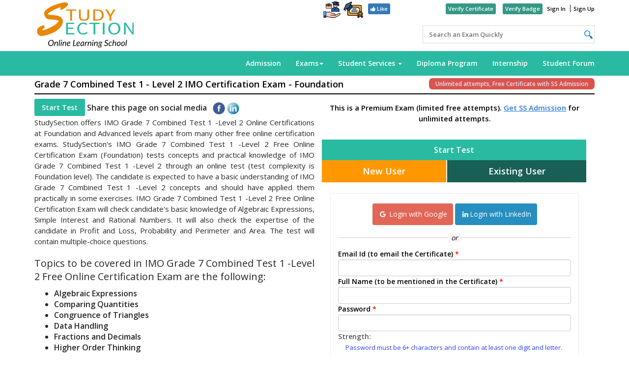

--- FILE ---
content_type: text/html; charset=UTF-8
request_url: https://www.studysection.com/imo-grade-7-combined-test-1-level-2
body_size: 15621
content:
<!DOCTYPE html>
<html lang="en" dir="ltr">

<head>
	<title>IMO Certification for Grade 7 Combined Test 1 - Level 2</title>
	<meta name="description" content="IMO certification exam for Grade 7 Combined Test 1 - Level 2 tests basic skills in Grade 7 Combined Test 1 - Level 2. The exam is available online for free.">
	<link rel="alternate" href="https://www.studysection.com" hreflang="en-us" />
	<!-- Twitter Card Start-->
	<meta name="twitter:card" content="product">
	<meta name="twitter:site" content="@studysection">
	<meta name="twitter:title" content="IMO Certification for Grade 7 Combined Test 1 - Level 2">
	<meta name="twitter:description" content="IMO certification exam for Grade 7 Combined Test 1 - Level 2 tests basic skills in Grade 7 Combined Test 1 - Level 2. The exam is available online for free.">
	<meta name="twitter:creator" content="@author_handle">
	<meta name="twitter:image" content="https://www.studysection.com/img/newlogo.png">
	<meta name="twitter:data1" content="$40.00">
	<meta name="twitter:label1" content="USD">
	<meta name="twitter:data2" content="Black">
	<meta name="twitter:label2" content="Color">
	<!-- Twitter Card End-->
	<!-- Open Graph Start-->
	<meta property="og:title" content="IMO Certification for Grade 7 Combined Test 1 - Level 2">
	<meta property="og:type" content="article">
	<meta property="og:url" content="https://www.studysection.com/imo-grade-7-combined-test-1-level-2">
	<meta property="og:image" content="https://www.studysection.com/img/newlogo.png">
	<meta property="og:description" content="IMO certification exam for Grade 7 Combined Test 1 - Level 2 tests basic skills in Grade 7 Combined Test 1 - Level 2. The exam is available online for free.">
	<meta property="og:site_name" content="StudySection" />
	<meta property="og:price:amount" content="40.00" />
	<meta property="og:price:currency" content="USD" />
	<meta property="og:image:width" content="300">
	<meta property="og:image:height" content="300">
	<!-- Open Graph End-->
	<meta name="google-site-verification" content="qx2bBG1cM38tdbhcy51mumRgehZ1WpfmMNTm7bF8-z8" />
	<meta property="fb:admins" content="100000126725908" />
	<meta name="viewport" content="width=device-width, initial-scale=1">
	<link rel="stylesheet" type="text/css" href="https://maxcdn.bootstrapcdn.com/bootstrap/3.3.5/css/bootstrap.min.css">
	<script type="text/javascript" src="https://code.jquery.com/jquery-1.11.3.min.js"></script>
	<script type="text/javascript" src="https://maxcdn.bootstrapcdn.com/bootstrap/3.3.5/js/bootstrap.min.js"></script>
	<script src="https://www.google.com/recaptcha/api.js" async defer></script>


	<link href="https://www.studysection.com" rel="canonical">
	<link href="https://www.studysection.com" rel="home">
	<script>
		(function(h, o, t, j, a, r) {
			h.hj = h.hj || function() {
				(h.hj.q = h.hj.q || []).push(arguments)
			};
			h._hjSettings = {
				hjid: 1169429,
				hjsv: 6
			};
			a = o.getElementsByTagName('head')[0];
			r = o.createElement('script');
			r.async = 1;
			r.src = t + h._hjSettings.hjid + j + h._hjSettings.hjsv;
			a.appendChild(r);
		})(window, document, 'https://static.hotjar.com/c/hotjar-', '.js?sv=');
	</script>
		<link href="/favicon.ico" type="icon" rel="icon"/><link href="/favicon.ico" type="icon" rel="shortcut icon"/>	<!-- Google analytics Starts -->
	<!-- Global site tag (gtag.js) - Google Analytics -->
<script async src="https://www.googletagmanager.com/gtag/js?id=UA-37953462-4"></script>
<script>
  window.dataLayer = window.dataLayer || [];
  function gtag(){dataLayer.push(arguments);}
  gtag('js', new Date());

  gtag('config', 'UA-37953462-4');
</script>

	<!-- Google analytics Ends -->
	<meta charset="iso-8859-1">
	<!--[if lt IE 9]><script type="text/javascript" src="/js/html5shiv.js"></script>	<![endif]-->
	<!--[if IE 8]>
	<style type="text/css">
		.headingBox{
	border:gray 4px outset
	}
	</style>
	<![endif]-->
	<link rel="stylesheet" type="text/css" href="/css/all_custom.min.css?version=55.08"/><link rel="stylesheet" type="text/css" href="/css/style.css?version=55.25"/><link rel="stylesheet" type="text/css" href="/css/animation.css"/>
	<meta name="keywords" content="">
	<script type="text/javascript" src="https://ajax.googleapis.com/ajax/libs/jqueryui/1.11.3/jquery-ui.min.js"> </script>
	<script src="https://cdn.datatables.net/1.10.16/js/jquery.dataTables.min.js"></script>
	<link rel="stylesheet" href="https://cdn.datatables.net/1.10.16/css/jquery.dataTables.min.css">
	<link rel="stylesheet" href="https://use.fontawesome.com/releases/v5.0.9/css/all.css" integrity="sha384-5SOiIsAziJl6AWe0HWRKTXlfcSHKmYV4RBF18PPJ173Kzn7jzMyFuTtk8JA7QQG1" crossorigin="anonymous">
	<link rel="stylesheet" href="https://cdnjs.cloudflare.com/ajax/libs/font-awesome/4.7.0/css/font-awesome.min.css">
	<link rel="stylesheet" href="https://code.jquery.com/ui/1.10.2/themes/smoothness/jquery-ui.min.css" />
	<script src='https://cdnjs.cloudflare.com/ajax/libs/mathjax/2.7.4/MathJax.js?config=TeX-MML-AM_CHTML' async></script>
</head>

<body>
	<div id="modalfordescription_default" class="modal fade" tabindex="-1" role="dialog">
		<div class="modal-dialog modal-lg">
			<!-- Modal content-->
			<div class="modal-content ">
				<div id="contentsModalHeader" class="modal-header modalbg">
					<span id="modalfordescription_default_heading"></span>
					<button id="contentsModalHeaderButton" type="button" class="close" data-dismiss="modal" style="opacity: 1"><span style="color: white;opacity:1">&times;</span></button>

				</div>
				<div id="contentsModalBody" class="modal-body modalfordescription_default_body" style="clear: both">
					<div style="clear: both"></div>
					<div id="action_button" class="col-lg-2 col-sm-3 col-xs-12 col-md-3 visible-xs visible-sm visible-md"></div>
					<div id="certification_description">
						<</div> </div> <div style="clear: both">
					</div>
					<!-- <div class="modal-footer">
				<button type="button" class="btn btn-default" data-dismiss="modal">Close</button>
			  </div>-->
				</div>
			</div>
		</div>

		<!-- Ajax loader  -->
		<div id="ajax_loader" class="loader_div">
			<div class="loader">
				<div class="center-div">
					<ul>
						<li class="circle-one abs-center"></li>
						<li class="circle-two abs-center"></li>
						<li class="circle-three abs-center"></li>
						<li class="circle-four abs-center"></li>
					</ul>

				</div>
			</div>
		</div>
		<!-- Ajax loader end -->
		<!-- Top Nav Fixed -->
		<!-- Gurjeet-20/Nov/2020- StudySection Community -->
<!-- <style>
    @media only screen and (max-width:480px) and (min-width:320px) {
        #community{
           display: block !important;
        }
    }
</style> -->
<!-- Gurjeet-20/Nov/2020- StudySection Community End -->

<style>
@media screen and (max-width: 1185px) {

.container > ul {
   width: 100vw;
   margin: auto;
}
.navbar-right {
   float: unset !important;
}
}
</style>



<div class="full-page-search" style="display:none;">
<div class="global-search-box hidden-mobile">
			<div id="customer_filter" class="dataTables_filter ">
				<label>
				<i id ="close-full-search" class="fa fa-arrow-left" aria-hidden="true"></i>
					<input type="text" id="filter_learning_text_all_mob" class="show-full-input exams_Log_Out filter_learning_text_all" placeholder="Search an Exam Quickly" aria-controls="customer" autocomplete='off'>
					<ul id="UL_Log_Out" class="list-group DropdownForSearch" style="position: absolute;">
					</ul>
				</label>
			</div>
	</div>
</div>




<nav class="navbar navbar-default custom-nav navbar-fixed-top nav_bar" id="navbar-container-id">
    <div class="container">
        <div class="col-sm-4 col-xs-5 nopadding header-logo">
            <div class="navbar-header position_relative" id="header_logo">
                <button type="button" class="navbar-toggle collapsed" data-toggle="collapse" data-target="#navbar-collapse-2">
                    <span class="sr-only">Toggle navigation</span>
                    <span class="icon-bar"></span>
                    <span class="icon-bar"></span>
                    <span class="icon-bar"></span>
                </button>
                <a href="/" title="Homepage" class="float_left hidden-on-mob">
                    <img class="logo" src="/img/studysection_logo.png" alt="StudySection logo">
                </a>
            </div>
        </div>

        <div class="col-sm-8 col-xs-7 nopadding header-right">
            <div class="col-sm-12 nopadding usefull-icons">
                <ul class="header-right-side-links">
                <li class="hideMax"><a href="/internship" title="Online Internship Program" class="smallbutton2"><span><img src="/img/internship_logo.png" style="height: 35px; margin: -3px 1px 2px 1px;"></span></a></li>

                    <li class="hideMax"><a href="/online-diploma-program" title="Online Diploma Program" class="smallbutton2"><span><img src="/img/diploma_logo.png" style="height: 40px; margin: -5px 1px 2px 1px;"></span></a></li>
                    <!-- <li class="hideMax"><a href="/admission-form" title="SS Admission" class="smallbutton2"><img src="/img/SSPrimeClub_logo.png" style="height: 32px; margin: 0px 1px 2px 1px;"></a></li> -->
                    <li class=" hide-on-mob hideMax">
                    <a href="https://www.facebook.com/studysection" title="Like StudySection.com Page On Facebook" class="smallbutton btn-primary"  style="color:white;
    padding: 0 5px 0 5px;
     border-radius: 3px; 
    margin: 0 5px 0 5px;
"target="blank"><i class="fa fa-thumbs-up" ></i> Like</a>                   
                 </li>
                    <li class="share-web hide-on-mob hideMax">

<html>
<head>
<title>Your Website Title</title>
<!-- You can use Open Graph tags to customize link previews.
Learn more: https://developers.facebook.com/docs/sharing/webmasters -->
<meta property="og:url"           content="https://www.facebook.com/StudySectioncom-285732304777690/l" />
<meta property="og:type"          content="website" />
<meta property="og:title"         content="Your Website Title" />
<meta property="og:description"   content="Your description" />
<meta property="og:image"         content="https://www.your-domain.com/path/image.jpg" />
</head>
<body>

<!-- Load Facebook SDK for JavaScript -->
<div id="fb-root"></div>
<script>(function(d, s, id) {
var js, fjs = d.getElementsByTagName(s)[0];
if (d.getElementById(id)) return;
js = d.createElement(s); js.id = id;
js.src = "https://connect.facebook.net/en_US/sdk.js#xfbml=1&version=v3.0";
fjs.parentNode.insertBefore(js, fjs);
}(document, 'script', 'facebook-jssdk'));</script>

<!-- Your share button code -->
<div class="fb-share-button" 
data-href="https://www.facebook.com/StudySectioncom-285732304777690/" 
data-layout="button_count">
</div>

</body>
</html>


</li>
                    <li id="examsPhone nwid" class="dropdownPhone mob-menu-cert hideMax">
                        <a href="#" class="dropdown-toggle hideMax" data-toggle="dropdown" role="button" aria-haspopup="true" aria-expanded="false">Exams<span class="caret"></span></a>
                        <ul class="dropdown-menu">
                            <li id="Certifications" class="certification-exams-link">
                                <a href="/certification-exams" class="" title="Certification Exams">Certification Exams</a>
                            </li>
                            <!-- <li id="diploma">
                                <a href="/certification-exams/diploma-certificates" class="" title="Diploma Certificates">Diploma Certificates</a>
                            </li> -->
                        </ul>
                    </li>
                    <li class="hide-on-mob"><a href="/verify-certificate-authenticity" title="Verify Test Result" class="smallbutton verify-cert"><span>Verify Certificate</span></a></li>
                    <li class="hide-on-mob"><a href="/verify-badge-authenticity" title="Verify Test Result" class="smallbutton verify-cert"><span>Verify Badge</span></a></li>
                    <li><a href="/users/login" title="Sign In" class="signInButton smallbutton">Sign In</a></li>
                    <li class="sign-up"><a href="/users/register" title="Sign Up" class="signInButton smallbutton">Sign Up</a></li>
                </ul>
            </div>
            <div class="global-search-box hidden-mobile">
                <div id="customer_filter" class="dataTables_filter ">
                    <label>
                        <input type="text" id="filter_learning_text_all" class="show-full-input exams_Log_Out filter_learning_text_all" placeholder="Search an Exam Quickly" aria-controls="customer" autocomplete='off'>
                        <ul id="UL_Log_Out" class="list-group DropdownForSearch" style="position: absolute;">
                        </ul>
                    </label>
                </div>
            </div>
        </div>
    </div>



    <div class="collapse navbar-collapse header_menu_links" id="navbar-collapse-2">
        <div class="container">
            <ul class="nav navbar-nav navbar-right top_nav">
                <li id="admn">

                <a href ="/admission-form" class="bgAnchor_color" title="SS Admission" >Admission</a>
                    <!-- <button type="button" class="admissionBtn3" style="background-color: transparent; border: none;"><a href="/admission-form">Admission</a></button> -->
                </li>
                <!-- <li id="courses" style="position: relative;">
                    <a href="/courses" title="Courses"><span class="label label-danger" style="position: absolute; top: 0; left: 14px;">New</span>Courses</a>
                </li> -->
                <li id="exams" class="dropdown">
                    <a href="#" class="dropdown-toggle" data-toggle="dropdown" role="button" aria-haspopup="true" aria-expanded="false">Exams<span class="caret"></span></a>
                    <ul class="dropdown-menu">
                        <li id="Certifications" class="certification-exams-link">
                            <a href="/certification-exams" title="Certification Exams">Certification Exams</a>
                        </li>
                        <!-- <li id="diploma">
                            <a href="/certification-exams/diploma-certificates" title="Diploma Certificates">Diploma Certificates</a>
                        </li> -->
						<li id="courses">
                    		<a href="/courses" title="Courses">Courses</a>
                		</li>
                        <li id="GlobalRank">
                    <a href="/toppers" class="bgAnchor_color" title="Toppers">Exam Toppers</a>
                </li>
                    </ul>
                </li>
                <li id="counsel" class="dropdown">
                    <a href="#" class="dropdown-toggle" data-toggle="dropdown" role="button" aria-haspopup="true" aria-expanded="false">Student Services <span class="caret"></span></a>
                    <ul class="dropdown-menu">
                    <li id="uploads" class="uploads">
                                <a  href="/audio-video-tips" title="Uploads For Prime Users">Audio and Video Tips</a>
                            </li>
                            	
                    <li><a href="/personalized-career-counselling" title="Personalized Counselling">Career Counselling Session</a></li>
                        <li><a href="/free-career-counselling-grade-10" title="Grade 9 / 10 / 11 Counselling">Career Counselling by Test</a></li>
						<li id="MockInterview"><a href="/mock-interview" class="bgAnchor_color" title="Mock Interviews" style="padding-right: 5px;">Mock Interviews</a></li>
                    </ul>
                </li>
				<!-- <li><a href="/allEvents" title="Live Events">Live Events</a></li> -->

                <li>
                            <a href ="/online-diploma-program" class="bgAnchor_color" title="Online Diploma Program" >Diploma Program</a>
                        </li>
                <li id="forumStudent" class="forumStudent">
                                <a  href="/internship" title="Online Internship">Internship</a>
                            </li>
                <li id="forumStudent" class="forumStudent">
                                <a  href="/forum/index" title="Student Forum">Student Forum</a>
                            </li>
                <!-- <li id="winnFreeCashback">
                    <a href="/win-free-cashback" title="Win Free Cashback">Free Cashback</a>
                </li>
                <li id="community">
                    <a href="/community" title="StudSection Community">Community</a>
                </li> -->
                <!-- <li id="group-exams">
                    <a href="/group-exams">Group Exams</a>
                </li> -->
                <!-- <li id="more" class="dropdown">
                    <a href="#" class="dropdown-toggle" data-toggle="dropdown" role="button" aria-haspopup="true" aria-expanded="false" style="padding-right: 8px;">More<span class="caret"></span></a>
                    <ul class="dropdown-menu">
                        <li id="MockInterview">
                            <a href="/mock-interview" class="bgAnchor_color" title="Mock Interviews" style="padding-right: 5px;">Mock Interviews</a>
                        </li>
                        <li><a href="/allEvents" title="All Events">All Events</a></li>
                        <li id="testimonials">
                            <a href="/testimonials" title="Testimonials">Testimonials</a>
                        </li>
                        <li id="faq">
                            <a href="/frequently-asked-questions" title="faq">FAQ</a>
                        </li>
                    </ul>
                </li> -->
            </ul>
        </div>
    </div>
</nav>




<script>
$(document).ready(function(){


	
		





	
  var current = location.pathname;
 // alert(current)
  // console.log("current path"+current);
  $('.top_nav li a').each(function(){
      var $this = $(this);
      // if the current path is like this link, make it active
	  if(current != "/" ){     //conditions to AVOID ACTIVE LINKS ON HOME AND VIEW PAGE
		urlRegExp = new RegExp(current.replace(/\/$/,'') + "$");
		if(urlRegExp.test(this.href.replace(/\/$/,''))){
			if(!(current.replace(/\/$/, "")=="/certification-exams" && $this.attr('href') =="/certification-exams/diploma-certificates"))
				$this.parent().addClass('active');
		}
      }
  })
  if(current.replace(/\/$/, "")=="/certification-exams-list" || current.split('/')[1]=="certification-exams"){
	if(current.split('/')[2]!="diploma-certificates")
    	$('[href="/certification-exams/"]').parent().addClass('active');
  }
})





</script>
		<!-- Top Nav Fixed ends -->
		<!-- ####################################################################################################### -->
		<div class="row2 margin-top-before-login-layout" id="content_after_header">
			<div id="container" class="clear">
				<div class="heading-banner">
					<div id="heading" class="container">
						<div class='headingBox hbox headbox'>
							<h1 class="headingstyle">
								Grade 7 Combined Test 1 - Level 2 IMO Certification Exam - Foundation																<!-- <img src="/img/admissionlogo2.png" title="Free after Admission" style="height: 30px;width: 45px;padding: 0 0px 4px 15px;"> -->
								<button type="button" class="admissionBtn2"><a href="/admission-form">Unlimited attempts, Free Certificate with SS Admission </button>
																<a style='display: none;' class='backToExam' onclick='history.back();'>
									<< Back to Exam</a> 
							</h1> 
						</div> 
					</div> 
				</div> 
				<div class="container">
						<div id="col1" class="col-xs-12 col-sm-12 col-md-12 col-lg-12">
														<div class="col-sm-12 nopadding">
								
							</div>

							
<div class="col-lg-12 col-md-12 col-sm-12 col-xs-12 nopadding" style='margin-bottom:5px!important;'>
	<div class="description-start-test">
		<!-- Left side container -->
		<div style="font-size: 16px;overflow-wrap: break-word;" class="col-lg-6 col-md-6 col-sm-12 col-xs-12  nopadding text-justify">
			<div class="col-lg-12 col-md-12 col-sm-12 col-xs-12 nopadding" style='margin-bottom:5px!important;'>
				 <!-- Gurjeet-17June2020-Grade 10 English and other subjects should not get cron job messages end -->
		<div class="study-material-start-test">
					
							<a class="menu_font start_button_background move-to-start-test  focus-on-email-field certification-description-page-button" href="#">Start Test</a>
				<!-- <a class="menu_font start_button_background move-to-start-test certification-description-page-button" href="/Tests/StartTest/imo-grade-7-combined-test-1-level-2">Start Test</a> -->
						
		</div>
		
		<span class="standardShareButtonDesc iconss " style="display: none" >
			<b>Share this page on social media &nbsp;</b>
			<input type="hidden" id="fblinkid" value="https://www.studysection.com/certifications/description/imo-grade-7-combined-test-1-level-2">
			<img class="shareButtonIcon" style="width:25px;"   src="/img/shareicon.png" alt="Facebook" />
		</span>

		<span class="share-button iconss" style="display:none;" id="share-buttons">
			<b>Share this page on social media &nbsp;</b>

			<a href='javascript:void(0)' onclick="popitup('http://www.facebook.com/sharer.php?u=https://www.studysection.com/certifications/description/imo-grade-7-combined-test-1-level-2');return false;" target="_blank" style="text-decoration: none !important;">
				<img  src="/img/facebook.png" alt="Facebook" />
			</a>
			<a href='javascript:void(0)' onclick="popitup('https://www.linkedin.com/shareArticle?mini=true&url=https://www.studysection.com/certifications/description/imo-grade-7-combined-test-1-level-2&title=');return false;" target="_blank" style="text-decoration: none !important; ">
				<img src="/img/linkdin.png" alt="linkedin" />
			</a>
			<a class="whatsapp" href="https://api.whatsapp.com/send?text=https://www.studysection.com/certifications/description/imo-grade-7-combined-test-1-level-2">
				<img src="/img/whats.png" alt="whatsapp" />
			</a> 
		</span>
			
	</div>
			<!-- Kailash -4/Feb/2020- Diploma Certificates -->
			<!-- Gurjeet-9July2020-Expert Series -->
							<p> StudySection offers IMO Grade 7 Combined Test 1 -Level 2 Online Certifications at Foundation 
				and Advanced levels apart from many other free online certification exams. 
				StudySection's IMO Grade 7 Combined Test 1 -Level 2 Free Online Certification Exam (Foundation) tests 
				concepts and practical knowledge of IMO Grade 7 Combined Test 1 -Level 2 through an online test (test complexity 
				is Foundation level). The candidate is expected to have a basic understanding 
				of IMO Grade 7 Combined Test 1 -Level 2 concepts and should have applied them practically in some exercises. IMO Grade 7 Combined Test 1 -Level 2 Free Online Certification Exam will check 
				candidate's basic knowledge of Algebraic Expressions, Simple Interest and Rational Numbers. It will also check the expertise of the candidate in Profit and Loss, Probability and Perimeter and Area. The test will contain multiple-choice questions.<br/><h2>Topics to be covered in IMO Grade 7 Combined Test 1 -Level 2 Free Online Certification Exam are the following:</h2></p>
				
						<!-- Kailash -4/Feb/2020- Diploma Certificates end -->

			<ul>
										<li><strong>Algebraic Expressions</strong></li>
										<li><strong>Comparing Quantities</strong></li>
										<li><strong>Congruence of Triangles</strong></li>
										<li><strong>Data Handling</strong></li>
										<li><strong>Fractions and Decimals</strong></li>
										<li><strong>Higher Order Thinking</strong></li>
										<li><strong>Integers</strong></li>
										<li><strong>Percentage</strong></li>
										<li><strong>Perimeter and Area</strong></li>
										<li><strong>Probability</strong></li>
										<li><strong>Profit and Loss</strong></li>
										<li><strong>Rational Numbers</strong></li>
										<li><strong>Simple Interest</strong></li>
										<li><strong>Verbal and Non-Verbal Reasoning</strong></li>
							</ul>
		</div>
		<!-- Right side container -->
		<div style="font-size: 16px;overflow-wrap: break-word;" class="col-lg-6 col-md-6 col-sm-12 col-xs-12 form-nopadding">
			
<div class="tab-content">
    <div>
        <div style="font-size: 15px;" class="form-nopadding">
            <div class="">
                <div style="clear: both;text-align:center;">
                <p style="font-weight: 700;color: #000;">This is a Premium Exam (limited free attempts). <a style="color: #2b7ada;" href='/admission-form'><u>Get SS Admission</u></a> for unlimited attempts.</p><br>
                </div>
            </div>
        </div>
    </div>
</div>

<div class="start-test-text">
    Start Test
</div>
<ul class="nav nav-tabs nav-justified" id="quick_test_tab_panel" style="clear: both;">
    <li class="active nav-item"><a data-toggle="tab" href="#new_user" id="new_users_tab"><b style="font-size: 18px">New User</b></a></li>
    <li class="nav-item"><a data-toggle="tab" href="#existing_users" id="existing_users_tab"><b style="font-size: 18px">Existing User</b></a></li>
</ul>

<div class="tab-content">
    <div id="new_user" class="tab-pane fade in active"><br>
        <div style="font-size: 15px;margin-bottom: 20px;" class="starttest col-lg-12 form-nopadding">
            <div class="">
                <div style="min-height:420px !important;" class="formStartTest users form onsiteForms quick-test-form">
                    <div class="social-login-container " style="clear: both;text-align:center;">
                        <!-- Login with google -->
                        <div class="forgot-link display-inline-block ">
                            <a href="https://accounts.google.com/o/oauth2/v2/auth?scope=https%3A%2F%2Fwww.googleapis.com%2Fauth%2Fuserinfo.profile+https%3A%2F%2Fwww.googleapis.com%2Fauth%2Fuserinfo.email+https%3A%2F%2Fwww.googleapis.com%2Fauth%2Fplus.me&redirect_uri=https%3A%2F%2Fwww.studysection.com%2FSocialLogin%2FgoogleLogin&response_type=code&client_id=969718106449-l3lrr0ba3c5vsqjoajfoma173213vglk.apps.googleusercontent.com&access_type=online" class="google social-login-btn google-login"><i class="fa fa-google  fa-fw"></i> Login with Google </a>
                        </div>
                        <!-- Login with google End-->

                        <!-- Login with FB -->

                        <!-- <div class="forgot-link display-inline-block cursor_pointer margin-left-on-767 facebook_login_container"> -->
                            <!--  <span class="fb social-login-btn"><i class="fa fa-facebook fa-fw"></i>Login with Facebook</span>-->
                            <!-- <a href='https://www.facebook.com/v3.0/dialog/oauth?client_id=302257656553573&redirect_uri=https://www.studysection.com/SocialLogin/facebookLogin&auth_type=rerequest&scope=public_profile,email' class="fb social-login-btn"> <i class="fa fa-facebook fa-fw"></i>Login with Facebook</a> -->
                        <!-- </div> -->
                        
                        <!-- Login with FB End -->
                        <!-- linked in login-->
                        <div class="forgot-link display-inline-block " >    
                       <a href="https://www.linkedin.com/oauth/v2/authorization?response_type=code&client_id=86caa50jad9zo9&redirect_uri=https://www.studysection.com/SocialLogin/linkedinLogin&scope=r_liteprofile r_emailaddress" class="linkedin social-login-btn"><i class="fa fa-linkedin fa-fw"></i>Login with LinkedIn</a>               
                       </div>
                       <!-- linked in login end -->
                    </div>
                    <div class="or-seperator"><i>or</i></div>
                    <form action="/imo-grade-7-combined-test-1-level-2?url=imo-grade-7-combined-test-1-level-2" class="verify-otp-form-submit show-loader-formsubmit" id="UserDescriptionForm" method="post" accept-charset="utf-8"><div style="display:none;"><input type="hidden" name="_method" value="POST"/><input type="hidden" name="data[_Token][key]" value="c502ad3fb555d818e3429eee6cc42552893c46b18de4b6a6177fe16a6fc3f5603841a1bbe8c722181345ccefc8aa0572454c1738f6cdb28e2ec0c6837ad96202" id="Token485433861" autocomplete="off"/></div>                    <div>
                        <label class="nomargin" for="email">Email Id (to email the Certificate)<span class="asterisc"> *</span></label>
                        <div class="input email required"><input name="data[User][email]" class="form-control quick-test-email" id="emailId" required="required" maxlength="49" type="email"/></div>                    </div>
                    <div>
                        <label class="nomargin" for="Fname">Full Name (to be mentioned in the Certificate)<span class="asterisc"> *</span></label>
                        <div class="input text"><input name="data[User][full_name]" class="form-control" required="required" maxlength="49" type="text" id="UserFullName"/></div>                    </div>

                    <div>
                        <label class="nomargin" for="pwd">Password<span class="asterisc"> *</span></label>
                        <div class="input password required"><input name="data[User][password]" class="form-control" id="RegistrationPassword" autocomplete="off" pattern="^(?=.*[A-Za-z])(?=.*\d)[\s\S]{7,}$" required="required" maxlength="49" title="Password must be 6+ characters and contain at least one digit and letter." type="password"/></div>                       <b class="password-strenght">Strength: </b><span id="passwordDescription" ></span>
                    </div>
                    <div class="col-sm-12">
                        <span class="password-limit">Password must be 6+ characters and contain at least one digit and letter.</span>
                    </div>
                    <div>
                        <label class="nomargin" for="pwd">Confirm Password<span class="asterisc"> *</span></label>
                        <div class="input password required"><input name="data[User][confirmpassword]" class="form-control" id="RegistrationConfirmpassword" autocomplete="off" required="required" maxlength="49" type="password"/></div>                    </div>
                    <div>
                        <label class="nomargin" for="email">Country<span class="asterisc"> *</span></label>
                        <div class="input select required"><select name="data[User][country]" class="form-control" required="required" id="UserCountry">
<option value="">Select Country</option>
<option value="Afghanistan">Afghanistan</option>
<option value="Aland">Aland</option>
<option value="Albania">Albania</option>
<option value="Algeria">Algeria</option>
<option value="American Samoa">American Samoa</option>
<option value="Andorra">Andorra</option>
<option value="Angola">Angola</option>
<option value="Anguilla">Anguilla</option>
<option value="Antarctica">Antarctica</option>
<option value="Antigua and Barbuda">Antigua and Barbuda</option>
<option value="Argentina">Argentina</option>
<option value="Armenia">Armenia</option>
<option value="Aruba">Aruba</option>
<option value="Ascension">Ascension</option>
<option value="Ashmore and Cartier Islands">Ashmore and Cartier Islands</option>
<option value="Australia">Australia</option>
<option value="Australian Antarctic Territory">Australian Antarctic Territory</option>
<option value="Austria">Austria</option>
<option value="Azerbaijan">Azerbaijan</option>
<option value="Bahamas, The">Bahamas, The</option>
<option value="Bahrain">Bahrain</option>
<option value="Baker Island">Baker Island</option>
<option value="Bangladesh">Bangladesh</option>
<option value="Barbados">Barbados</option>
<option value="Belarus">Belarus</option>
<option value="Belgium">Belgium</option>
<option value="Belize">Belize</option>
<option value="Benin">Benin</option>
<option value="Bermuda">Bermuda</option>
<option value="Bhutan">Bhutan</option>
<option value="Bolivia">Bolivia</option>
<option value="Bosnia and Herzegovina">Bosnia and Herzegovina</option>
<option value="Botswana">Botswana</option>
<option value="Bouvet Island">Bouvet Island</option>
<option value="Brazil">Brazil</option>
<option value="British Antarctic Territory">British Antarctic Territory</option>
<option value="British Indian Ocean Territory">British Indian Ocean Territory</option>
<option value="British Sovereign Base Areas">British Sovereign Base Areas</option>
<option value="British Virgin Islands">British Virgin Islands</option>
<option value="Brunei">Brunei</option>
<option value="Bulgaria">Bulgaria</option>
<option value="Burkina Faso">Burkina Faso</option>
<option value="Burundi">Burundi</option>
<option value="Cambodia">Cambodia</option>
<option value="Cameroon">Cameroon</option>
<option value="Canada">Canada</option>
<option value="Cape Verde">Cape Verde</option>
<option value="Cayman Islands">Cayman Islands</option>
<option value="Central African Republic">Central African Republic</option>
<option value="Chad">Chad</option>
<option value="Chile">Chile</option>
<option value="China, People&#039;s Republic of">China, People&#039;s Republic of</option>
<option value="China, Republic of (Taiwan)">China, Republic of (Taiwan)</option>
<option value="Christmas Island">Christmas Island</option>
<option value="Clipperton Island">Clipperton Island</option>
<option value="Cocos (Keeling) Islands">Cocos (Keeling) Islands</option>
<option value="Colombia">Colombia</option>
<option value="Comoros">Comoros</option>
<option value="Congo, Democratic Republic of the (Congo ? Kinshasa)">Congo, Democratic Republic of the (Congo ? Kinshasa)</option>
<option value="Congo, Republic of the (Congo ? Brazzaville)">Congo, Republic of the (Congo ? Brazzaville)</option>
<option value="Cook Islands">Cook Islands</option>
<option value="Coral Sea Islands">Coral Sea Islands</option>
<option value="Costa Rica">Costa Rica</option>
<option value="Cote d&#039;Ivoire (Ivory Coast)">Cote d&#039;Ivoire (Ivory Coast)</option>
<option value="Croatia">Croatia</option>
<option value="Cuba">Cuba</option>
<option value="Cyprus">Cyprus</option>
<option value="Czech Republic">Czech Republic</option>
<option value="Denmark">Denmark</option>
<option value="Djibouti">Djibouti</option>
<option value="Dominica">Dominica</option>
<option value="Dominican Republic">Dominican Republic</option>
<option value="Ecuador">Ecuador</option>
<option value="Egypt">Egypt</option>
<option value="El Salvador">El Salvador</option>
<option value="Equatorial Guinea">Equatorial Guinea</option>
<option value="Eritrea">Eritrea</option>
<option value="Estonia">Estonia</option>
<option value="Ethiopia">Ethiopia</option>
<option value="Falkland Islands (Islas Malvinas)">Falkland Islands (Islas Malvinas)</option>
<option value="Faroe Islands">Faroe Islands</option>
<option value="Fiji">Fiji</option>
<option value="Finland">Finland</option>
<option value="France">France</option>
<option value="French Guiana">French Guiana</option>
<option value="French Polynesia">French Polynesia</option>
<option value="French Southern and Antarctic Lands">French Southern and Antarctic Lands</option>
<option value="Gabon">Gabon</option>
<option value="Gambia, The">Gambia, The</option>
<option value="Georgia">Georgia</option>
<option value="Germany">Germany</option>
<option value="Ghana">Ghana</option>
<option value="Gibraltar">Gibraltar</option>
<option value="Greece">Greece</option>
<option value="Greenland">Greenland</option>
<option value="Grenada">Grenada</option>
<option value="Guadeloupe">Guadeloupe</option>
<option value="Guam">Guam</option>
<option value="Guatemala">Guatemala</option>
<option value="Guernsey">Guernsey</option>
<option value="Guinea-Bissau">Guinea-Bissau</option>
<option value="Guinea">Guinea</option>
<option value="Guyana">Guyana</option>
<option value="Haiti">Haiti</option>
<option value="Heard Island and McDonald Islands">Heard Island and McDonald Islands</option>
<option value="Honduras">Honduras</option>
<option value="Hong Kong">Hong Kong</option>
<option value="Howland Island">Howland Island</option>
<option value="Hungary">Hungary</option>
<option value="Iceland">Iceland</option>
<option value="India">India</option>
<option value="Indonesia">Indonesia</option>
<option value="Iran">Iran</option>
<option value="Iraq">Iraq</option>
<option value="Ireland">Ireland</option>
<option value="Isle of Man">Isle of Man</option>
<option value="Israel">Israel</option>
<option value="Italy">Italy</option>
<option value="Jamaica">Jamaica</option>
<option value="Japan">Japan</option>
<option value="Jarvis Island">Jarvis Island</option>
<option value="Jersey">Jersey</option>
<option value="Johnston Atoll">Johnston Atoll</option>
<option value="Jordan">Jordan</option>
<option value="Kazakhstan">Kazakhstan</option>
<option value="Kenya">Kenya</option>
<option value="Kingman Reef">Kingman Reef</option>
<option value="Kiribati">Kiribati</option>
<option value="Korea, Democratic People&#039;s Republic of (North Korea)">Korea, Democratic People&#039;s Republic of (North Korea)</option>
<option value="Korea, Republic of  (South Korea)">Korea, Republic of  (South Korea)</option>
<option value="Kosovo">Kosovo</option>
<option value="Kuwait">Kuwait</option>
<option value="Kyrgyzstan">Kyrgyzstan</option>
<option value="Laos">Laos</option>
<option value="Latvia">Latvia</option>
<option value="Lebanon">Lebanon</option>
<option value="Lesotho">Lesotho</option>
<option value="Liberia">Liberia</option>
<option value="Libya">Libya</option>
<option value="Liechtenstein">Liechtenstein</option>
<option value="Lithuania">Lithuania</option>
<option value="Luxembourg">Luxembourg</option>
<option value="Macau">Macau</option>
<option value="Macedonia">Macedonia</option>
<option value="Madagascar">Madagascar</option>
<option value="Malawi">Malawi</option>
<option value="Malaysia">Malaysia</option>
<option value="Maldives">Maldives</option>
<option value="Mali">Mali</option>
<option value="Malta">Malta</option>
<option value="Marshall Islands">Marshall Islands</option>
<option value="Martinique">Martinique</option>
<option value="Mauritania">Mauritania</option>
<option value="Mauritius">Mauritius</option>
<option value="Mayotte">Mayotte</option>
<option value="Mexico">Mexico</option>
<option value="Micronesia">Micronesia</option>
<option value="Midway Islands">Midway Islands</option>
<option value="Moldova">Moldova</option>
<option value="Monaco">Monaco</option>
<option value="Mongolia">Mongolia</option>
<option value="Montenegro">Montenegro</option>
<option value="Montserrat">Montserrat</option>
<option value="Morocco">Morocco</option>
<option value="Mozambique">Mozambique</option>
<option value="Myanmar (Burma)">Myanmar (Burma)</option>
<option value="Nagorno-Karabakh">Nagorno-Karabakh</option>
<option value="Namibia">Namibia</option>
<option value="Nauru">Nauru</option>
<option value="Navassa Island">Navassa Island</option>
<option value="Nepal">Nepal</option>
<option value="Netherlands Antilles">Netherlands Antilles</option>
<option value="Netherlands">Netherlands</option>
<option value="New Caledonia">New Caledonia</option>
<option value="New Zealand">New Zealand</option>
<option value="Nicaragua">Nicaragua</option>
<option value="Niger">Niger</option>
<option value="Nigeria">Nigeria</option>
<option value="Niue">Niue</option>
<option value="Norfolk Island">Norfolk Island</option>
<option value="Northern Cyprus">Northern Cyprus</option>
<option value="Northern Mariana Islands">Northern Mariana Islands</option>
<option value="Norway">Norway</option>
<option value="Oman">Oman</option>
<option value="Pakistan">Pakistan</option>
<option value="Palau">Palau</option>
<option value="Palestinian Territories (Gaza Strip and West Bank)">Palestinian Territories (Gaza Strip and West Bank)</option>
<option value="Palmyra Atoll">Palmyra Atoll</option>
<option value="Panama">Panama</option>
<option value="Papua New Guinea">Papua New Guinea</option>
<option value="Paraguay">Paraguay</option>
<option value="Peru">Peru</option>
<option value="Peter I Island">Peter I Island</option>
<option value="Philippines">Philippines</option>
<option value="Pitcairn Islands">Pitcairn Islands</option>
<option value="Poland">Poland</option>
<option value="Portugal">Portugal</option>
<option value="Pridnestrovie (Transnistria)">Pridnestrovie (Transnistria)</option>
<option value="Puerto Rico">Puerto Rico</option>
<option value="Qatar">Qatar</option>
<option value="Queen Maud Land">Queen Maud Land</option>
<option value="Reunion">Reunion</option>
<option value="Romania">Romania</option>
<option value="Ross Dependency">Ross Dependency</option>
<option value="Russia">Russia</option>
<option value="Rwanda">Rwanda</option>
<option value="Saint Barthelemy">Saint Barthelemy</option>
<option value="Saint Helena">Saint Helena</option>
<option value="Saint Kitts and Nevis">Saint Kitts and Nevis</option>
<option value="Saint Lucia">Saint Lucia</option>
<option value="Saint Martin">Saint Martin</option>
<option value="Saint Pierre and Miquelon">Saint Pierre and Miquelon</option>
<option value="Saint Vincent and the Grenadines">Saint Vincent and the Grenadines</option>
<option value="Samoa">Samoa</option>
<option value="San Marino">San Marino</option>
<option value="Sao Tome and Principe">Sao Tome and Principe</option>
<option value="Saudi Arabia">Saudi Arabia</option>
<option value="Senegal">Senegal</option>
<option value="Serbia">Serbia</option>
<option value="Seychelles">Seychelles</option>
<option value="Sierra Leone">Sierra Leone</option>
<option value="Singapore">Singapore</option>
<option value="Slovakia">Slovakia</option>
<option value="Slovenia">Slovenia</option>
<option value="Solomon Islands">Solomon Islands</option>
<option value="Somalia">Somalia</option>
<option value="Somaliland">Somaliland</option>
<option value="South Africa">South Africa</option>
<option value="South Georgia and the South Sandwich Islands">South Georgia and the South Sandwich Islands</option>
<option value="South Ossetia">South Ossetia</option>
<option value="Spain">Spain</option>
<option value="Sri Lanka">Sri Lanka</option>
<option value="Sudan">Sudan</option>
<option value="Suriname">Suriname</option>
<option value="Svalbard">Svalbard</option>
<option value="Swaziland">Swaziland</option>
<option value="Sweden">Sweden</option>
<option value="Switzerland">Switzerland</option>
<option value="Syria">Syria</option>
<option value="Tajikistan">Tajikistan</option>
<option value="Tanzania">Tanzania</option>
<option value="Thailand">Thailand</option>
<option value="Timor-Leste (East Timor)">Timor-Leste (East Timor)</option>
<option value="Togo">Togo</option>
<option value="Tokelau">Tokelau</option>
<option value="Tonga">Tonga</option>
<option value="Trinidad and Tobago">Trinidad and Tobago</option>
<option value="Tristan da Cunha">Tristan da Cunha</option>
<option value="Tunisia">Tunisia</option>
<option value="Turkey">Turkey</option>
<option value="Turkmenistan">Turkmenistan</option>
<option value="Turks and Caicos Islands">Turks and Caicos Islands</option>
<option value="Tuvalu">Tuvalu</option>
<option value="U.S. Virgin Islands">U.S. Virgin Islands</option>
<option value="Uganda">Uganda</option>
<option value="Ukraine">Ukraine</option>
<option value="United Arab Emirates">United Arab Emirates</option>
<option value="United Kingdom">United Kingdom</option>
<option value="United States">United States</option>
<option value="Uruguay">Uruguay</option>
<option value="Uzbekistan">Uzbekistan</option>
<option value="Vanuatu">Vanuatu</option>
<option value="Vatican City">Vatican City</option>
<option value="Venezuela">Venezuela</option>
<option value="Vietnam">Vietnam</option>
<option value="Wake Island">Wake Island</option>
<option value="Wallis and Futuna">Wallis and Futuna</option>
<option value="Western Sahara">Western Sahara</option>
<option value="Yemen">Yemen</option>
<option value="Zambia">Zambia</option>
<option value="Zimbabwe">Zimbabwe</option>
</select></div>                    </div>
                    <div>
                        <div class=" textalign nomargin">
                            <p style="margin-bottom: -3px;margin-top: 10px;">Test Time&nbsp-&nbsp<span>50 Minutes</span></p>
                        </div>
                    </div>
                    <div>
                        <div class=" textalign nomargin">
                            <p style="margin-bottom: -3px;">Total Questions&nbsp-&nbsp<span>50</span></p>
                        </div>
                    </div>


                                                <div>
                                <div class=" textalign nomargin">
                                    <p class="nomargin">Passing Score&nbsp-&nbsp<span>50%</span></p>
                                </div>
                            </div>
                                        <div class="nomargin">
                        <span class="important"> Note - This test has to be completed in a single session. A question may have multiple correct options. You have to mark all the correct options for your answer to be considered correct. You will see checkboxes instead of the radio buttons for the options in case a question has multiple correct options.</span>
                        <br>
                    </div>

                    <div style="text-align: center; margin-top:6px;">
                        <div class="submit"><input class="css3button" id="quickTestSubmit" title="Start Test" type="submit" value="Start Test"/></div>                        <!--  <button type="button" class="css3button",id='quickTestSubmit' >Start Test</button>  -->

                        <input type="hidden" name="data[User][from_type]" class="form-control" required="required" value="new_user" id="UserFromType"/>                        <div style="display:none;"><input type="hidden" name="data[_Token][fields]" value="1b5f52712c5e82f9c8fb817737cad9dcbe284c13%3AUser.from_type" id="TokenFields1456432503" autocomplete="off"/><input type="hidden" name="data[_Token][unlocked]" value="" id="TokenUnlocked840943334" autocomplete="off"/></div></form>                    </div>
                </div>
            </div>
        </div>

    </div>
    <div id="existing_users" class="tab-pane fade">
        <input type="hidden" class="facebook_login_url" value="https://www.facebook.com/v2.6/dialog/oauth?client_id=302257656553573&redirect_uri=https://www.studysection.com/SocialLogin/facebookLogin&auth_type=https&scope=public_profile,email&state="{}"">
        <div class="col-xs-12 col-sm-12 col-md-12 col-lg-12 form-outer form-nopadding">
            <br>
            <div class="users form onsiteForms" style="margin-bottom: 20px;">

                <div class="social-login-container " style="clear: both;text-align:center;">
                    <!-- Login with google -->
                    <div class="forgot-link display-inline-block ">
                        <a href="https://accounts.google.com/o/oauth2/v2/auth?scope=https%3A%2F%2Fwww.googleapis.com%2Fauth%2Fuserinfo.profile+https%3A%2F%2Fwww.googleapis.com%2Fauth%2Fuserinfo.email+https%3A%2F%2Fwww.googleapis.com%2Fauth%2Fplus.me&redirect_uri=https%3A%2F%2Fwww.studysection.com%2FSocialLogin%2FgoogleLogin&response_type=code&client_id=969718106449-l3lrr0ba3c5vsqjoajfoma173213vglk.apps.googleusercontent.com&access_type=online" class="google social-login-btn google-login"><i class="fa fa-google  fa-fw"></i> Login with Google </a>
                    </div>
                    <!-- Login with google End-->

                    <!-- Login with FB -->
                    <!-- <div class="forgot-link display-inline-block cursor_pointer margin-left-on-767 facebook_login_container"> -->
                        <!--  <span class="fb social-login-btn"><i class="fa fa-facebook fa-fw"></i>Login with Facebook</span>-->
                        <!-- <a href='https://www.facebook.com/v3.0/dialog/oauth?client_id=302257656553573&redirect_uri=https://www.studysection.com/SocialLogin/facebookLogin&auth_type=rerequest&scope=public_profile,email' class="fb social-login-btn"> <i class="fa fa-facebook fa-fw"></i>Login with Facebook</a> -->
                    <!-- </div> -->
                    <!-- Login with FB End -->
                    <!-- linked in login-->
                    <div class="forgot-link display-inline-block " >    
                   <a href="https://www.linkedin.com/oauth/v2/authorization?response_type=code&client_id=86caa50jad9zo9&redirect_uri=https://www.studysection.com/SocialLogin/linkedinLogin&scope=r_liteprofile r_emailaddress" class="linkedin social-login-btn"><i class="fa fa-linkedin fa-fw"></i>Login with LinkedIn</a>               
                   </div>
                   <!-- linked in login end -->
                </div>
                <div class="or-seperator"><i>or</i></div>
                                <form action="/imo-grade-7-combined-test-1-level-2?url=imo-grade-7-combined-test-1-level-2" id="UserDescriptionForm" method="post" accept-charset="utf-8"><div style="display:none;"><input type="hidden" name="_method" value="POST"/><input type="hidden" name="data[_Token][key]" value="c502ad3fb555d818e3429eee6cc42552893c46b18de4b6a6177fe16a6fc3f5603841a1bbe8c722181345ccefc8aa0572454c1738f6cdb28e2ec0c6837ad96202" id="Token1042537792" autocomplete="off"/></div>                <div class="form-group">
                    <label for="Fname">Login Id<span class="asterisc"> *</span></label>
                    <div class="input email required"><input name="data[User][email]" class="form-control" required="required" maxlength="255" type="email" id="UserEmail"/></div>                </div>
                <div class="form-group">
                    <label for="email">Password<span class="asterisc"> *</span></label>
                    <div class="input password required"><input name="data[User][password]" class="form-control" required="required" type="password" id="UserPassword"/></div>                    <a title="Get new password" href="/Users/ForgotPassword" id="SiteLabels" class="forgot-password-link">Forgot your Password?</a>
                </div>
                <input type="hidden" name="data[User][from_type]" class="form-control" required="required" value="existing_user" id="UserFromType"/>                <div style="text-align: center">
                    <div class="submit"><input class="css3button" title="Start Test" type="submit" value="Start Test"/></div><div style="display:none;"><input type="hidden" name="data[_Token][fields]" value="2198d0e39b36e336019d056224fb2ff838542283%3AUser.from_type" id="TokenFields1291312374" autocomplete="off"/><input type="hidden" name="data[_Token][unlocked]" value="" id="TokenUnlocked1911089663" autocomplete="off"/></div></form>                </div>


                <div style="display:none;"><input type="hidden" name="data[_Token][fields]" value="5d6f97f8571f6ba81f56ba0b9e7d074b304a58b1%3A" id="TokenFields571625324" autocomplete="off"/><input type="hidden" name="data[_Token][unlocked]" value="" id="TokenUnlocked257128501" autocomplete="off"/></div></form>            </div>

        </div>


    </div>


</div>

<script>
    function existingUser()
    {
    $("#existing_users_tab").trigger("click");
    }
    </script>		</div>
	</div>

	<div class="realted-certificates">
		
		
	</div>


</div>

<script type="text/javascript">
		/* charu Each Certificate Description page needs to have a share icon */

	function popitup(a) {
		var left = (screen.width - 800) / 2;
		var top = (screen.height - 600) / 4;
		window.open(a, 'sharer', 'toolbar=0,status=0,width=800,height=600,top=' + top + ',left=' + left)
	}
	$(document).ready(function() {
//mircosoft edge changes
       if(navigator.share && navigator.userAgent.indexOf("Edg") == "-1"){  
		if(navigator.platform == "Win32"){
            		$(".standardShareButtonDesc").hide();
         		$(".share-button").css("display", "inline-block");
  		}
         	else{
         		$(".standardShareButtonDesc").css("display", "inline-block");
            		$(".share-button").css("display", "none");
            	}
	}
	else{	
		$(".standardShareButtonDesc").hide();
		$(".share-button").css("display", "inline-block");
	}

		const url=$("#fblinkid").val();
		const shareBtn = document.querySelector('.standardShareButtonDesc');
		const ogBtnContent = shareBtn.textContent;
		const title=$("#titleid").val();

		$(".shareButtonIcon").click(function(){
			if (navigator.share) {
				navigator.share({
				title,
				url
			}).then(() => {
			//showMessage(shareBtn, 'Thanks!');
			})
			.catch(err => {
			// showMessage(shareBtn, `Couldn't share`);
			});
			} 
		});

		$(".focus-on-email-field").click(function() {
			$('html, body').animate({
				scrollTop: $(".quick-test-form").offset().top - $("#navbar-container-id").height() + 25
			}, 1000);
			
			$(".quick-test-email").focus();
		});
		
		$(".show-loader-buttonclick").click(function() {
			$("#ajax_loader").show();
		});

		$(".show-loader-formsubmit").submit(function() {
			$("#ajax_loader").show();
		});
	
	var certificateType = "olympiad";
	if(certificateType == "certificate_price"){
		//showRelatedCertificate();
	}
	
    function showRelatedCertificate(){
		var certificateId = "466";
		$.ajax({
				url: "/Certifications/getRelatedCertificate/"+certificateId,
				method: "GET",
				beforeSend: function(){
					$(".realted-certificates").html("<div class='col-sm-12 nopadding'>Loading Related Certificates...</div>");
				},
				success: function(response) {
					var result = jQuery.parseJSON(response);
					$(".realted-certificates").html("");
					var relatedCertificateHtml = '<div class="col-lg-12 col-xs-12 nopadding">';
					relatedCertificateHtml += '<h2 class="heading_font_weight">Those who viewed this Certificate Exam also explored following:</h2>';
					relatedCertificateHtml += '</div>';
					
					$.each(result, function(index, value) {
						relatedCertificateHtml += '<div class="col-lg-3 col-sm-6 col-md-3 col-xs-12 mostPopular cst single_crt_div certificate_list_for_description" certificate_id="'+value.Certification.id+'">';
						relatedCertificateHtml += '<a href="/'+value.url.slug+'" style="display: inherit;">';
						relatedCertificateHtml += '<div class="course-grid blue-gradient-bg cursor_pointer">';
						relatedCertificateHtml += '<div class="start_button_orange">Start Test</div>';
						relatedCertificateHtml += '<div class="course-data"><ul class="ajax-certificate-name cursor_pointer">';
						relatedCertificateHtml += '<li>'+value.Certification.certification_name+'<span class="ajax-certificate-status"> ('+value.Certification.status+')</li>';
						relatedCertificateHtml += '<li><span class="price-span">Free</span></li>';
						relatedCertificateHtml += '</ul></div>';
						
						relatedCertificateHtml += '</div>';
						relatedCertificateHtml += '</a>';
						relatedCertificateHtml += '</div>';

					});
					$(".realted-certificates").html(relatedCertificateHtml);
					
				},
				error: function() {}
			});
	}
        
    
    //password strength issue 
	$('#RegistrationPassword').keyup(function(event) {
			var password = $('#RegistrationPassword').val();
						passwordStrength(password);

			
		});
	$(document).ready(function() {
			var paswrdd=$("#RegistrationPassword").val();
			if(paswrdd !="")
			{
			passwordStrength(paswrdd);
			}		
	});
			
//password strength issue 
	function passwordStrength (password) {
		password = password.trim();
		var desc = new Array();
			desc[0] = "Very Weak";
			desc[1] = "Weak";
			desc[2] = "Better";
			desc[3] = "Medium";
			desc[4] = "Strong";
			desc[5] = "Strongest";

			var score = 0;

			//if password bigger than 7 give 1 point
			if (password.length > 7) score++;

			//if password has lower characters give 1 point	
			if (password.match(/[a-z]/)) score++;

			//if password has uppercase characters give 1 point	
			if (password.match(/[A-Z]/)) score++;

			//if password has at least one number give 1 point
			if (password.match(/\d+/)) score++;

			//if password has at least one special caracther give 1 point
			if (password.match(/.[!,@,#,$,%,^,&,*,?,_,~,-,(,)]/)) score++;

			//if password bigger than 12 give another 1 point
			//if (password.length > 12) score++;

			document.getElementById("passwordDescription").innerHTML = desc[score];
			if(score<=1)
		{
			$("#passwordDescription").removeClass();

		$("#passwordDescription").addClass("weak-red");
		}
		
		if(score> 1 && score < 4 )
		{
			$("#passwordDescription").removeClass();

		$("#passwordDescription").addClass("medium-orange");
		}
		if(score>=4)
		{
			$("#passwordDescription").removeClass();

		$("#passwordDescription").addClass("strong-green");
		}

	}
		var showOtpModal = "";
		if (showOtpModal) {
			$.ajax({
				url: "/Users/sendOtp",
				method: "POST",
				success: function(response) {
					var result = jQuery.parseJSON(response);
					$('body').append(result);
					$("#otpModal").modal();
					//alert(response);
				},
				error: function() {}
			});
		}
	});
</script>
						</div>
					</div>
				</div>
				</div>
				<!-- ####################################################################################################### -->
				<div class="wrapper row3">
					<!-- footer -->
					<footer id="footer" class="clear">
	<div class="container">
			<!--Advertisement start --> 
						 			<!--Advertisement End -->						
							<div class="footer-nav-link">
                				  <!-- Footer Start -->	
                								
<div class="col-sm-12 nopadding">
	<div class="col-sm-3 col-xs-12 footer-grid">
		<h3>COMPANY</h3>
		<ul id="footerlinks" class="footerlinks">
			<li><a href="/about" title="About Us">About Us</a></li>
			
			<li><a href="/contact" title="Contact Us">Contact Us</a></li>
			<!-- charu studysection faq -->
			<!-- <li><a href="/frequently-asked-questions" title="FAQ">FAQ</a></li> -->
						<li><a href="/pricing" title="Pricing">Pricing</a></li>
			<li><a href="https://in.jooble.org/" target="_blank" title="Show Jooble Jobs">Show Jooble Jobs</a></li>
			<li><a href="/users/register" title="Sign Up">Sign Up</a></li>		</ul>
	</div>
	<div class="col-sm-3 col-xs-12 footer-grid">
		<h3>USEFUL LINKS</h3>
		<ul>
			<!-- Gurjeet-20/Nov/2020- StudySection Community -->
			<li id="community">
				<a href="/community" title="StudSection Community">StudySection Community</a>
			<!-- </li>
			   -->
			   <li class="sample-cert"><a href="/users/import">Invite Your Contacts</a></li>
			<!-- Gurjeet-20/Nov/2020- StudySection Community End -->
			<li><a href="/toppers" title="Toppers">Toppers</a></li>
			<!-- Kailash -4/Feb/2020- Diploma Certificates -->
			<li id="learningpath"><a href="/certification-exams/diploma-certificates" title="Diploma Exams">Diploma Exams</a></li>
			<!-- Kailash -4/Feb/2020- Diploma Certificates end -->
			<li id ="mockInterview"><a href ="/mock-interview" class="bgAnchor_color" title="Mock Interview">Mock Interview</a></li>
			<li id="OlympiadExams"><a href="/olympiad-exams" title="Olympiad Exams">Olympiad Exams</a></li>
			<!-- Gurjeet-27July-2020-Win Free Cashback -->
			<li id="winFreeCashback">
				<a href="/win-free-cashback" title="Win Free Cashback">Free Cashback</a>
			</li>
			<!-- charu studysection faq -->
			<li><a href="/frequently-asked-questions" title="FAQ">FAQ</a></li>
			<li id="testimonials"><a href="/testimonials" title="Testimonials">Testimonials</a></li>
			<li id="community"><a href="/community" title="StudSection Community">Community</a></li>
			<!-- Gurjeet-27July-2020-Win Free Cashback End -->
			<!-- Gurjeet-17July2020-Move links to footer or under dropdown -->
			<li>
    			<a href='https://studysection.com/blog/'  target='blank' title='Blog'>Blog</a>
			</li>
			<!-- Gurjeet-17July2020-Move links to footer or under dropdown End -->
			<li><a href="/privacypolicy" title="Privacy Policy">Privacy Policy</a></li>
			<li><a href="/termsofservice" title="Terms of Service">Terms of Service</a></li>
		</ul>
	</div>
	<div class="col-sm-3 col-xs-12 footer-grid">
		<h3>TEACHERS</h3>
		<ul>
			<li><a href="/conduct-your-own-test" title="Conduct Your Own Test">Conduct Your Own Test</a></li>
							<!--<li><a href="/Teachers/login" title="Login as Teacher">Login as Teacher</a></li>-->
				<li><a href="/Teachers/earnWithSs" title="Earn With StudySection">Earn With StudySection</a></li>
					</ul>
	</div>
	<div class="col-sm-3 col-xs-12 footer-grid">
		<h3>CONNECT WITH US</h3>
					<ul class="social-icon">
				<li><a href="https://www.facebook.com/studysection" class="facebook socialIconPadding" target='blank'><i class="fa fa-facebook"></i></a></li>
				<li><a href="https://twitter.com/studysection" class="twitter socialIconPadding" target='blank'><i class="fa fa-twitter"></i></a></li>
				<li><a href="https://www.linkedin.com/company/studysection/" class="linkedin socialIconPadding" target='blank'><i class="fa fa-linkedin"></i></a></li>
				<li><a href="https://www.instagram.com/study.section/" class="instagram socialIconPadding" target='blank'><i class="fa fa-instagram" style="font-weight: bold;"></i></a></li>
			</ul>
					</div>
</div>
<div class="ScriptLinksstatic">
	<li><a href="/TestAttemptSummary" class="ScriptsiteLinks" title="TestAttemptSummary">TestAttemptSummary</a></li>
	<li><a href="/MemberScript" class="ScriptsiteLinks" title="MemberScript">MemberScript</a></li>
</div>
<!-- Kailash -4/Feb/2020- Diploma Certificates -->
<script>
$(document).ready(function() {
	$('.footer-grid li').each(function(){
		$(this).removeClass('active');
	});
});
</script>
<!-- Kailash -4/Feb/2020- Diploma Certificates end --><!-- Footer END -->								
							</div>	
							<div class="copyright">Copyright &copy; 2026 - All Rights Reserved - site by 
								<a href="https://webnersolutions.com/" target="_blank" title="webnersolutions"
								id="SiteLinks">Webner Solutions</a>								
							</div>			
		</div>
</footer>
	<!-- Main Page content ends -->
<button  class="go-to-top" title="Go to top" style="font-size:20px;"><i class="fa fa-arrow-up"></i></button>
<div id="cookieConsent">
    <div id="closeCookieConsent"><i class="fa fa-window-close"></i></div>
   <span class="cookie-message"> This website uses cookies to improve user experience. By using our website you consent to all cookies in accordance with our Cookie Policy. <a href="/Pages/Privacypolicy">More info</a>.</span> <a class="cookieConsentOK">I Agree</a>
</div>
</body>
</html>					<!-- footer -->
				</div>
</body>

</html>
<script type="text/javascript" src="/js/all_custom.min.js?version=56.05"></script>
	<input type="hidden" value="not_loggedin" id="check_login">
